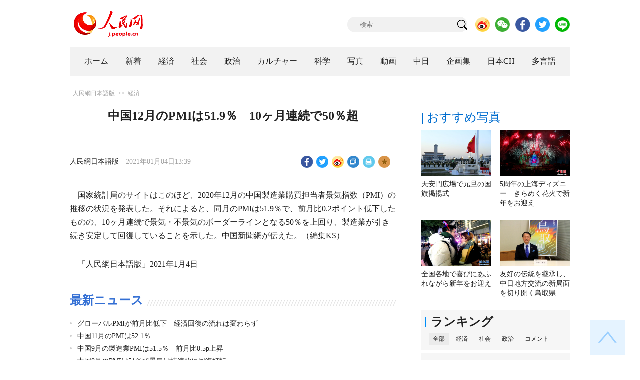

--- FILE ---
content_type: text/html
request_url: http://j.people.com.cn/n3/2021/0104/c94476-9805659.html
body_size: 9797
content:
<!DOCTYPE html PUBLIC "-//W3C//DTD XHTML 1.0 Transitional//EN" "http://www.w3.org/TR/xhtml1/DTD/xhtml1-transitional.dtd">
<html xmlns="http://www.w3.org/1999/xhtml">
<head>
<!--解决Twiiter无法识别官网链接-->
<meta name="twitter:card" content="summary_large_image" />
<meta name="twitter:title" content="中国12月のPMIは51.9％　10ヶ月連続で50％超" />
<meta name="twitter:description" content="国家統計局のサイトはこのほど、2020年12月の中国製造業購買担当者景気指数（PMI）の推移の状況を発表した。" />
<meta name="twitter:image:src" content="" />
<!--解决Twiiter无法识别官网链接-->
<meta http-equiv="content-type" content="text/html;charset=UTF-8"/>
<meta http-equiv="Content-Language" content="utf-8" />
<meta content="all" name="robots" />
<title>中国12月のPMIは51.9％　10ヶ月連続で50％超--人民網日本語版--人民日報</title>
<meta name="copyright" content="" />
<meta name="description" content="国家統計局のサイトはこのほど、2020年12月の中国製造業購買担当者景気指数（PMI）の推移の状況を発表した。" />
<meta name="keywords" content="PMI" />
<meta name="filetype" content="0" />
<meta name="publishedtype" content="1" />
<meta name="pagetype" content="1" />
<meta name="catalogs" content="F_94476" />
<meta name="contentid" content="F_9805659" />
<meta name="publishdate" content="2021-01-04" />
<meta name="author" content="F_100584" />
<meta name="source" content="ソース：人民網日本語版 オリジナル" />
<meta name="editor" content="F_100584">
<meta name="sourcetype" content="10">
<meta http-equiv="X-UA-Compatible" content="IE=10" />
<meta name="viewport" content="width=device-width,initial-scale=1.0,minimum-scale=1.0,maximum-scale=1.0" />
<link href="/img/FOREIGN/2018/12/312942/page.css" type="text/css" rel="stylesheet" media="all" />
<link href="/img/FOREIGN/2018/12/312942/mobile.css" type="text/css" rel="stylesheet" media="all" />
<link href="http://tools.people.com.cn/libs/swiper/3.3.1/swiper-3.3.1.min.css" rel="stylesheet" type="text/css" />
<script src="http://tools.people.com.cn/libs/jquery/1.11.1/jquery-1.11.1.min.js" type="text/javascript"></script>
<script src="http://tools.people.com.cn/libs/swiper/3.3.1/swiper-3.3.1.jquery.min.js" type="text/javascript"></script>
<script src="/img/FOREIGN/2018/12/312942/js/nav.js" type="text/javascript"></script>
</head>
<body>
<!--header-->
<div class="w1000 mt30 banner clearfix" style="display:none;">
	<div class="fl"></div>
    <div class="center fl"></div>
    <div class="fr"></div>
</div>

<!--logo-->
<div class="w1000 logo clearfix">
	<div class="fl"><a href="http://j.people.com.cn/" target="_blank"><img src="/img/FOREIGN/2018/12/312942/images/logo.png" alt="" /></a></div>
	<div class="fr">
    	<span><b><a href="https://www.facebook.com/jinminmou">Facebook</a></b>&nbsp;&nbsp;<b><a href="https://twitter.com/peopledailyJP">Twitter</a></b></span>
		<div class="search">
			<form action="http://search.people.com.cn/language/jsearch.do" name="searchForm" method="post" target="_blank">
				<input name="siteName" value="j" type="hidden" />
				<input name="pageNum" value="1" type="hidden" />
				<input type="text" name="keyword" id="keyword" class="s1" value="" placeholder="検索" /><input type="image" name="button" id="button" value="search" src="/img/FOREIGN/2018/12/312942/images/icon1.png" />
			</form>
		</div>
		<div class="share_btn">
			<a href="https://weibo.com/peoplejapan?is_hot=1" target="_blank"><img src="/NMediaFile/2018/1212/FOREIGN201812121645393611703500686.png" width="29" height="29"/></a>
<a href="http://j.people.com.cn/n3/2019/0225/c94475-9549680.html" target="_blank"><img src="/NMediaFile/2018/1212/FOREIGN201812121645395242656659857.png" width="29" height="29"/></a>
<a href="https://www.facebook.com/jinminmou" target="_blank"><img src="/NMediaFile/2018/1212/FOREIGN201812121645395897063335483.png" width="29" height="29"/></a>
<a href="https://twitter.com/peopledailyJP" target="_blank"><img src="/NMediaFile/2018/1212/FOREIGN201812121645396555978173595.png" width="29" height="29"/></a>
<a href="https://lin.ee/B7QLNpW" target="_blank"><img src="/NMediaFile/2018/1212/FOREIGN201812121645397218324186259.png" width="29" height="29"/></a>

		</div>
	</div>
</div>
<!--nav-->
<div id="nav_box">
<div class="w1000 nav clearfix">
<ul><li><i><a href="http://j.people.com.cn/ 

"  target="_blank">ホーム</a></i></li>
<li><i><a href="http://j.people.com.cn/94765/index.html 

"  target="_blank">新着</a></i></li>
<li>
<i><a href="http://j.people.com.cn/94476/index.html 

" target="_blank">経済</a></i>
<div style="width:490px;">
<span></span>
<em><a href="/94476/415844/index.html" target="_blank">丸わかり！中国キーワード</a>|<a href="http://j.people.com.cn/96019/index.html" target="_blank">中国における日本企業</a>|<a href="http://j.people.com.cn/94476/310100/index.html" target="_blank">経済関連データ</a></em>
</div>
</li>
<li>
<i><a href="http://j.people.com.cn/94475/index.html" target="_blank">社会</a></i>
<div style="width:120px;">
<span></span>
<em><a href="http://j.people.com.cn/94475/202874/index.html" target="_blank">健康知恵袋</a></em>
</div>
</li>
<li>
<i><a href="http://j.people.com.cn/94474/index.html 

" target="_blank" target="_blank">政治</a></i>
<div style="width:380px;">
<span></span>
<em><a href="http://j.people.com.cn/95959/206375/index.html" target="_blank">指導者関連報道</a>|<a href="http://j.people.com.cn/95968" target="_blank">外交部記者会見</a>|<a href="http://j.people.com.cn/94474/313798/index.html" target="_blank">共産党ニュース</a></em>
</div>
</li>
<li>
<i><a href="http://j.people.com.cn/206603/index.html" target="_blank">カルチャー</a></i>
<div style="width:260px;">
<span style="left:15%"></span>
<em><a href="http://j.people.com.cn/206603/312529/index.html" target="_blank">伝統文化</a>|<a href="http://j.people.com.cn/206603/312528/index.html" target="_blank">文化遺産</a>|<a href="http://j.people.com.cn/206603/208949/index.html" target="_blank">映画速報</a></em>
</div>
</li>
<li>
<i><a href="http://j.people.com.cn/95952/index.html" target="_blank">科学</a></i>
<div style="width:420px;">
<span></span>
<em><a href="http://j.people.com.cn/95952/414805/index.html" target="_blank">中国の最新技術</a>|<a href="http://j.people.com.cn/95952/100425/index.html" target="_blank">宇宙開発</a>|<a href="http://j.people.com.cn/95952/100421/index.html" target="_blank">資源·環境</a>|<a href="http://j.people.com.cn/95952/100420/index.html" target="_blank">材料</a>|<a href="http://j.people.com.cn/95952/312527/index.html" target="_blank">科学と健康</a></em>
</div>
</li>
<li><i><a href="http://j.people.com.cn/94638/index.html 

" target="_blank">写真</a></i></li>
<li><i><a href="http://j.people.com.cn/94689/index.html 

" target="_blank">動画</a></i></li>
<li><i><a href="http://j.people.com.cn/94473/index.html 

" target="_blank">中日</a></i></li>
<li><i><a href="http://j.people.com.cn/207985/index.html 

" target="_blank">企画集</a></i></li>
<li><i><a href="http://japan.people.com.cn/ 

" target="_blank">日本CH</a></i></li>
<li>
<i><a href="" target="_blank">多言語</a></i>
<div style="width:660px;margin-left: -550px;">
<span style="left:88%"></span>
<em><a href="http://www.people.com.cn/ 

" target="_blank">中国語</a>|<a href="http://en.people.cn/index.html 

" target="_blank">英語</a>|<a href="http://russian.people.com.cn/ 

" target="_blank">ロシア語</a>|<a href="http://french.peopledaily.com.cn/ 

" target="_blank">フランス語</a>|<a href="http://spanish.peopledaily.com.cn/ 

" target="_blank">スペイン語</a>|<a href="http://arabic.people.com.cn/ 

" target="_blank">アラビア語</a>|<a href="http://kr.people.com.cn/ 

" target="_blank">韓国語</a>|<a href="http://german.people.com.cn/ 

" target="_blank">ドイツ語</a>|<a href="http://portuguese.people.com.cn/ 

" target="_blank">ポルトガル</a></em>
</div>
</li></ul>
</div>
</div>
<div class="w1000 nav_mob clearfix">
	<div class="swiper-wrapper"><span class="swiper-slide"><a href="http://j.people.com.cn/94474/index.html">政治</a></span>
<span class="swiper-slide"><a href="http://j.people.com.cn/94476/index.html">経済</a></span>
<span class="swiper-slide"><a href="http://j.people.com.cn/94475/index.html">社会</a></span>
<span class="swiper-slide"><a href="http://j.people.com.cn/95952/index.html">科学</a></span>
<span class="swiper-slide"><a href="http://j.people.com.cn/94638/index.html">写真</a></span>
<span class="swiper-slide"><a href="http://j.people.com.cn/94689/index.html">動画</a></span>
<span class="swiper-slide"><a href="http://j.people.com.cn/94473/index.html">中日</a></span>
<span class="swiper-slide"><a href="http://j.people.com.cn/206603/index.html">カルチャー</a></span>
<span class="swiper-slide"><a href="http://japan.people.com.cn/">日本チャンネル</a></span></div>
	<div class="swiper-button-next"></div>
</div>
<script>
var swiper = new Swiper('.nav_mob', {
   direction:'horizontal',
   slidesPerView :'auto',
   slideToClickedSlide: true,
   nextButton: '.swiper-button-next'
});
</script>
<!--txt_con-->
<div class="w1000 d2Con txt_con clearfix">
	<div class="fl">
		<div class="d2nav clearfix"><a href="http://j.people.com.cn/" class="clink">人民網日本語版</a>&gt;&gt;<a href="http://j.people.com.cn/94476/" class="clink">経済</a></div>
		<h1>中国12月のPMIは51.9％　10ヶ月連続で50％超</h1>
        <h2></h2>
		<div class="txt_1 clearfix">
			<div class="left"><a href="http://j.people.com.cn/">人民網日本語版</a>　2021年01月04日13:39</div>
			<div class="right">
				<div class="bdsharebuttonbox">
					<a href="#" class="bds_fbook" data-cmd="fbook" title="分享到Facebook"></a>
					<a href="#" class="bds_twi" data-cmd="twi" title="分享到Twitter"></a>
					<a href="#" class="bds_tsina" data-cmd="tsina" title="分享到新浪微博"></a>
					<a href="#" class="bds_copy" data-cmd="copy" title="分享到复制网址"></a>
					<a href="#" class="bds_print" data-cmd="print" title="分享到打印"></a>
					<a href="javascript:;" class="bds_favor" onclick="javascript:addfavor('','人民網日本語版');"  title="お気に入りに追加"></a>
				</div>
				<script>
				window._bd_share_config={"common":{"bdSnsKey":{},"bdText":"","bdMini":"2","bdMiniList":false,"bdPic":"","bdStyle":"1","bdSize":"24"},"share":{}};with(document)0[(getElementsByTagName('head')[0]||body).appendChild(createElement('script')).src='http://bdimg.share.baidu.com/static/api/js/share.js?v=89860593.js?cdnversion='+~(-new Date()/36e5)];
				</script>
				<script src="/img/FOREIGN/2018/12/312942/js/addfavor.js" type="text/javascript"></script>
			</div>
		</div>
		<div class="txt_2 clearfix">
			
            <p style="text-indent: 1em;">
	国家統計局のサイトはこのほど、2020年12月の中国製造業購買担当者景気指数（PMI）の推移の状況を発表した。それによると、同月のPMIは51.9％で、前月比0.2ポイント低下したものの、10ヶ月連続で景気・不景気のボーダーラインとなる50％を上回り、製造業が引き続き安定して回復していることを示した。中国新聞網が伝えた。（編集KS）</p>
<p style="text-indent: 1em;">
	「人民網日本語版」2021年1月4日</p>

        	<div class="page_n clearfix"></div>
            
		</div>
		<div class="tit1 tit4 tit5 clearfix"><h2>最新ニュース</h2></div>
		<ul class="list_14 list7 clearfix"><li><a href="/n3/2020/1207/c94476-9796474.html" target=_blank>グローバルPMIが前月比低下　経済回復の流れは変わらず</a></li><li><a href="/n3/2020/1130/c94476-9794066.html" target=_blank>中国11月のPMIは52.1％</a></li><li><a href="/n3/2020/0930/c94476-9766192.html" target=_blank>中国9月の製造業PMIは51.5％　前月比0.5p上昇</a></li><li><a href="/n3/2020/0831/c94476-9740264.html" target=_blank>中国8月のPMIは51％で景気は持続的に回復好転</a></li><li><a href="/n3/2020/0731/c94476-9717123.html" target=_blank>中国7月の製造業PMIは51.1％　前月比上昇</a></li><li><a href="/n3/2020/0601/c94476-9696356.html" target=_blank>中国5月の製造業PMIは50.6％</a></li><li><a href="/n3/2020/0430/c94476-9686009.html" target=_blank>中国4月の製造業PMIは50.8％</a></li><li><a href="/n3/2020/0401/c94476-9674956.html" target=_blank>V字回復！中国3月のPMIが大幅反転上昇して52％に</a></li><li><a href="/n3/2020/0302/c94476-9663842.html" target=_blank>中国今年2月の製造業PMIは35.7％</a></li><li><a href="/n3/2020/0201/c94476-9653115.html" target=_blank>中国1月の製造業PMIは50％、新型コロナの影響は更なる観察が必要</a></li></ul>
		<div class="tit1 tit4 tit5 clearfix"><h2>注目フォトニュース</h2></div>
		<ul class="pic13 clearfix"><li>
	<a href="/n3/2020/1228/c94638-9803666.html" target="_blank"><img src="/NMediaFile/2020/1228/FOREIGN202012281536000102291542213.png" width="196" height="130"/></a><span><a href='/n3/2020/1228/c94638-9803666.html' >中国のネットユーザーのうち、約2億2300万人が小中高大学生</a></span>
</li>
<li>
	<a href="/n3/2020/1224/c94638-9802791.html" target="_blank"><img src="/NMediaFile/2020/1224/FOREIGN202012241600000141018696900.jpg" width="196" height="130"/></a><span><a href='/n3/2020/1224/c94638-9802791.html' >中国における成人の過半数が体重超過または肥満</a></span>
</li>
<li>
	<a href="/n3/2020/1224/c94638-9802795.html" target="_blank"><img src="/NMediaFile/2020/1224/FOREIGN202012241604000426572554851.jpeg" width="196" height="130"/></a><span><a href='/n3/2020/1224/c94638-9802795.html' >40ヶ国・地域以上が英国からの航空便乗り入れを一時停止へ</a></span>
</li>
<li>
	<a href="/n3/2020/1223/c94638-9802297.html" target="_blank"><img src="/NMediaFile/2020/1223/FOREIGN202012231501000365732778053.jpeg" width="196" height="130"/></a><span><a href='/n3/2020/1223/c94638-9802297.html' >24日から一部高速鉄道が「サイレント車両」に　23日からチ…</a></span>
</li>
<li>
	<a href="/n3/2020/1222/c94638-9801782.html" target="_blank"><img src="/NMediaFile/2020/1222/FOREIGN202012221556000384586095235.jpg" width="196" height="130"/></a><span><a href='/n3/2020/1222/c94638-9801782.html' >路線バス専用信号機の運用テスト開始　江蘇省鎮江</a></span>
</li>
<li>
	<a href="/n3/2020/1221/c94638-9801321.html" target="_blank"><img src="/NMediaFile/2020/1221/FOREIGN202012211621000537792966256.jpeg" width="196" height="130"/></a><span><a href='/n3/2020/1221/c94638-9801321.html' >FIFA女子サッカー世界ランキング、中国は第15位</a></span>
</li>
</ul>
		<div class="txt5 clearfix">
			<h3>コメント</h3>
			<div>
				<form action="http://foreign_comments.people.cn/japanese/index.php/Comment/insercomment" id="form" name="form" method="post" accept-charset="utf-8">
                <input type = "hidden" name = "type" value = "0">
                <input type = "hidden" name = "news_id" id = "news_id" value = "9805659">
                <input type = "hidden" name = "news_url" value = "http://j.people.com.cn/n3/2021/0104/c94476-9805659.html">
                <input type = "hidden" name = "news_title" value = '中国12月のPMIは51.9％　10ヶ月連続で50％超'>
                <input type = "hidden" name = "node_id" value = "94476">
		        <ul>
		            <li><span><em>名前</em> <input type="text"  name="uid" id="uid"></span><a href="http://foreign_comments.people.cn/japanese/index.php/comment/netuser/9805659" target="_blank"><a href="/414792/index.html" target="_blank">すべてのコメントを見る</a></a></li>
		            <li><em>コメントを書く
</em><textarea  name="comment" id="comment" cols="45" rows="5"></textarea></li>
		            <li class="end"><a href="#" onclick="chake_submit()">送信</a></li>
		        </ul>
		        </form>
		    </div>
		</div>
	</div>
	<div class="fr">
    	<div class="tit2 d2tit2 clearfix" id="tit4"><span class="active">| おすすめ写真</span></div>
    	<ul class="pic8 clearfix" style="display:block;"><li><a href="/n3/2021/0101/c94638-9805258.html" target="_blank"><img src="/NMediaFile/2021/0101/FOREIGN202101011451000406425624715.jpg" width="140" height="92" alt="天安門広場で行われた元旦の国旗掲揚式の様子。（撮影・任超）"/></a><a href='/n3/2021/0101/c94638-9805258.html' >天安門広場で元旦の国旗掲揚式</a></li>
<li><a href="/n3/2021/0101/c94638-9805262.html" target="_blank"><img src="/NMediaFile/2021/0101/FOREIGN202101011508000576247528056.jpg" width="140" height="92" alt="5周年記念マークが世界最大のディズニーのお城に鮮やかに映し出された。（撮影・湯彦俊）"/></a><a href='/n3/2021/0101/c94638-9805262.html' >5周年の上海ディズニー　きらめく花火で新年をお迎え</a></li>
<li><a href="/n3/2021/0101/c94638-9805263.html" target="_blank"><img src="/NMediaFile/2021/0101/FOREIGN202101011513000409017464505.jpg" width="140" height="92" alt="2020年12月31日、上海新天地で、見つめ合いながら新年を迎えるカップル。（撮影・陳飛）"/></a><a href='/n3/2021/0101/c94638-9805263.html' >全国各地で喜びにあふれながら新年をお迎え</a></li>
<li><a href="/n3/2020/1229/c94475-9803921.html" target="_blank"><img src="/NMediaFile/2020/1229/FOREIGN202012291030000132778782600.jpg" width="140" height="92" alt="11月25日、人民網の取材を受ける平井伸治鳥取県知事（撮影・呉穎）。"/></a><a href='/n3/2020/1229/c94475-9803921.html' >友好の伝統を継承し、中日地方交流の新局面を切り開く鳥取県…</a></li>
</ul>
		
		
        <div class="tit3 clearfix">
			<div class="clearfix"><h2>ランキング</h2></div>
			<ul><li class="active">全部</li>
<li>経済</li>
<li>社会</li>
<li>政治</li>
<li><a href="http://j.people.com.cn/414792/index.html" target="_blank">コメント</a></li></ul>
		</div>
        <div class="list5 clearfix">
			<ul style="display: block;"><li><span>1</span><a href="/n3/2021/0104/c94475-9805605.html" title="「蘭州オシドリ牛肉拉麺」の登場にハッピーも2倍！の声" target="_blank">「蘭州オシドリ牛肉拉麺」の登場に…</a></li><li><span>2</span><a href="/n3/2021/0104/c94474-9805628.html" title="在日本中国大使館、「中国製」ワクチンが日本流入との日本メディア報道についてコメント" target="_blank">在日本中国大使館、「中国製」ワク…</a></li><li><span>3</span><a href="/n3/2021/0104/c95952-9805618.html" title="火星探査機「天問1号」、飛行距離が4億キロを突破" target="_blank">火星探査機「天問1号」、飛行距離…</a></li><li><span>4</span><a href="/n3/2021/0104/c95952-9805632.html" title="累計で1118億kWh！三峡発電所が年間発電量の世界記録を更新" target="_blank">累計で1118億kWh！三峡発電…</a></li></ul>
			<ul style="display: none;"><li><span>1</span><a href="/n3/2021/0101/c94638-9805259.html" title="長江流域の重点水域で「10年禁漁」が全面スタート" target="_blank">長江流域の重点水域で「10年禁漁…</a></li><li><span>2</span><a href="/n3/2020/1231/c94476-9805008.html" title="北京の企業が平均年収263万円で一線都市のトップに" target="_blank">北京の企業が平均年収263万円で…</a></li><li><span>3</span><a href="/n3/2020/1231/c94476-9804875.html" title="10組のデータから読み取る2020年の中国経済" target="_blank">10組のデータから読み取る202…</a></li><li><span>4</span><a href="/n3/2020/1230/c94476-9804547.html" title="2019年の名目GDP最終確定値は98兆6515億元" target="_blank">2019年の名目GDP最終確定値…</a></li><li><span>5</span><a href="/n3/2020/1231/c94476-9804925.html" title="中国EU投資協定の対象分野、従来の二国間協定をはるかに凌駕" target="_blank">中国EU投資協定の対象分野、従来…</a></li><li><span>6</span><a href="/n3/2020/1231/c94476-9804945.html" title="淘宝が「変なグッズコンテスト」各賞発表　独創性に敬服" target="_blank">淘宝が「変なグッズコンテスト」各…</a></li><li><span>7</span><a href="/n3/2020/1231/c94476-9804988.html" title="海南離島免税ショッピングが競争時代へ　三亜に新たに免税店3店舗" target="_blank">海南離島免税ショッピングが競争時…</a></li><li><span>8</span><a href="/n3/2020/1230/c94476-9804393.html" title="感染症で一人一人に合った外食ニーズ急増　少量や一人席など" target="_blank">感染症で一人一人に合った外食ニー…</a></li><li><span>9</span><a href="/n3/2020/1230/c94476-9804546.html" title="21年の中国不動産価格は5％上昇か　長江デルタが上位に" target="_blank">21年の中国不動産価格は5％上昇…</a></li><li><span>10</span><a href="/n3/2020/1231/c94476-9804814.html" title="小型ロボットがスマホに取って代わるか？" target="_blank">小型ロボットがスマホに取って代わ…</a></li></ul>
			<ul style="display: none;"><li><span>1</span><a href="/n3/2020/1231/c206603-9804715.html" title="週間時事用語（年越し料理、 対人恐怖症、生理休暇など）&$&$" target="_blank">週間時事用語（年越し料理、 対人…</a></li><li><span>2</span><a href="/n3/2021/0101/c94638-9805263.html" title="全国各地で喜びにあふれながら新年をお迎え" target="_blank">全国各地で喜びにあふれながら新年…</a></li><li><span>3</span><a href="/n3/2020/1230/c94475-9804441.html" title="タイで旧正月の「春節」が2021年の特別法定休暇に" target="_blank">タイで旧正月の「春節」が2021…</a></li><li><span>4</span><a href="/n3/2021/0101/c94475-9805211.html" title="北京市が9種類のグループにコロナワクチン緊急接種　春節までに" target="_blank">北京市が9種類のグループにコロナ…</a></li><li><span>5</span><a href="/n3/2021/0101/c94638-9805244.html" title="ユニバーサル・北京・リゾートの中核エリアが全面完成" target="_blank">ユニバーサル・北京・リゾートの中…</a></li><li><span>6</span><a href="/n3/2021/0101/c94638-9805262.html" title="5周年の上海ディズニー　きらめく花火で新年をお迎え" target="_blank">5周年の上海ディズニー　きらめく…</a></li><li><span>7</span><a href="/n3/2020/1230/c94638-9804420.html" target="_blank">美しく姿を変えた北京の胡同</a></li><li><span>8</span><a href="/n3/2020/1231/c94475-9804923.html" title="北京の雍和宮、恒例の「臘八粥」を無料でふるまうイベント中止に" target="_blank">北京の雍和宮、恒例の「臘八粥」を…</a></li><li><span>9</span><a href="/n3/2021/0101/c94638-9805258.html" target="_blank">天安門広場で元旦の国旗掲揚式</a></li><li><span>10</span><a href="/n3/2021/0101/c94638-9805227.html" title="北京冬季五輪・パラリンピックの競技マークが発表" target="_blank">北京冬季五輪・パラリンピックの競…</a></li></ul>
            <ul style="display: none;"><li><span>1</span><a href="/n3/2020/1231/c94474-9805019.html" title="習近平国家主席の2021年新年のあいさつ" target="_blank">習近平国家主席の2021年新年…</a></li><li><span>2</span><a href="/n3/2020/1228/c94474-9803710.html" title="改正国防法を2021年1月1日に施行" target="_blank">改正国防法を2021年1月1日…</a></li><li><span>3</span><a href="/n3/2020/1226/c94474-9803297.html" title="米国政治屋が中国の統一戦線に汚名を着せる言論について" target="_blank">米国政治屋が中国の統一戦線に汚…</a></li><li><span>4</span><a href="/n3/2021/0101/c94474-9805253.html" title="全国政協が新年の茶話会　習近平総書記が重要演説を発表" target="_blank">全国政協が新年の茶話会　習近平…</a></li><li><span>5</span><a href="/n3/2020/1225/c94474-9803198.html" title="西側による「ワクチン外交」との対中非難に悪意あり" target="_blank">西側による「ワクチン外交」との…</a></li><li><span>6</span><a href="/n3/2020/1231/c94474-9805000.html" title="事実は雄弁に勝る　新型コロナの厳しい試練を乗り越えた中国" target="_blank">事実は雄弁に勝る　新型コロナの…</a></li><li><span>7</span><a href="/n3/2020/1230/c94474-9804183.html" title="日本による中国侵略戦争の軍事機密文書を公開　最高意思決定の内幕を初めて暴く" target="_blank">日本による中国侵略戦争の軍事機…</a></li><li><span>8</span><a href="/n3/2020/1230/c94474-9804504.html" title="新華社が選ぶ2020年の中国国内10大ニュースとは？" target="_blank">新華社が選ぶ2020年の中国国…</a></li><li><span>9</span><a href="/n3/2020/1225/c94474-9803144.html" title="孔鉉佑駐日大使「中日関係の健全で安定した発展には両国民の友好が不可欠」" target="_blank">孔鉉佑駐日大使「中日関係の健全…</a></li><li><span>10</span><a href="/n3/2020/1228/c94474-9803663.html" title="新型コロナと闘った2020年、中国は首脳外交をこう繰り広げた" target="_blank">新型コロナと闘った2020年、…</a></li></ul>
			<ul class="end" style="display: none;">
				<li><span></span><a href="http://j.people.com.cn/n3/2019/0103/c206603-9534301.html" target="_blank">瓔らくの危機脱出の妙味　皇帝がい...</a></li><li><span></span><a href="http://j.people.com.cn/n3/2020/0203/c95952-9653703.html" target="_blank">マスクは2日で一枚の使用も可能か...</a></li><li><span></span><a href="http://j.people.com.cn/n3/2018/0621/c94475-9473657.html" target="_blank">ほんとかな
</a></li><li><span></span><a href="http://j.people.com.cn/n3/2018/0515/c94475-9460375.html" target="_blank">厉害~</a></li><li><span></span><a href="http://j.people.com.cn/n3/2018/0112/c94475-9314990.html" target="_blank">ないす！</a></li><li><span></span><a href="http://j.people.com.cn/n3/2019/0418/c94475-9568494.html" target="_blank">もっと詳しく教えてほしい！</a></li><li><span></span><a href="http://j.people.com.cn/n3/2019/0521/c94475-9580174.html" target="_blank">どこの店ですか
</a></li><li><span></span><a href="http://j.people.com.cn/n3/2019/0219/c94475-9547710.html" target="_blank">このホームページはかわいい</a></li><li><span></span><a href="http://j.people.com.cn/n3/2018/1210/c94689-9526974.html" target="_blank">上海ディズニー、ロリータ撮影、と...</a></li><li><span></span><a href="http://j.people.com.cn/n3/2017/1101/c94473-9287261.html" target="_blank">これからも楽しみにしています。　...</a></li>
			</ul>
		</div>
        <script type="text/javascript">$(document).ready(function(){
			$(".tit3").attr("id","tit3_mt0");
			$(".tit3 li").bind('mouseover',function(){
				$(".tit3 li").attr("class","");
				$(".list5 ul").hide();
			  
				$(this).attr("class","active");
				$(".list5 ul").eq($(this).index()).show();
			});
			for(var i=0;i<3;i++){
				$(".list5 ul").eq(0).find("li").eq(i).addClass("num");
				$(".list5 ul").eq(1).find("li").eq(i).addClass("num");
				$(".list5 ul").eq(2).find("li").eq(i).addClass("num");
				$(".list5 ul").eq(3).find("li").eq(i).addClass("num");
				$(".list5 ul").eq(4).find("li").eq(i).addClass("num");
			}
			$(".list5 ul.end").find("li > span").each(function(i ,e){
				$(this).text(i+1);
			});
		});</script>
        <div class="tit2 mt20 clearfix"><a href="http://j.people.com.cn/207985/index.html" target="_blank"><h2>企画</h2></a></div>
		<ul class="list_14 list4 clearfix"><li><a href='/n3/2020/1106/c94638-9777387.html' target="_blank">＜企画＞今、ネットで話題の「ワーカー…</a></li>
<li><a href='/n3/2020/1028/c94638-9773955.html' target="_blank">＜企画＞大学生の約8割が「中国国産ブ…</a></li>
<li><a href='/n3/2020/0820/c94638-9736813.html' target="_blank">＜企画＞食べ残しゼロへ　各地が取り組…</a></li>
<li><a href='/n3/2020/0608/c94638-9698462.html' target="_blank">＜企画＞ナイトタイムエコノミー復活へ…</a></li>
<li><a href='/n3/2020/0508/c94638-9688153.html' target="_blank">＜企画＞貧困脱却までの村民たちの足跡</a></li>
<li><a href='/n3/2020/0323/c94638-9671378.html' target="_blank">＜企画＞世界のウイルスとの闘いに「中…</a></li>
<li><a href='/n3/2020/0303/c95952-9664177.html' target="_blank">いつになったらマスクを外せる？マスク…</a></li>
<li><a href='/n3/2020/0226/c94638-9662370.html' target="_blank">＜企画＞ウイルスとの闘いでは一般の人…</a></li>
<li><a href='/n3/2020/0228/c94638-9663029.html' target="_blank">＜企画＞アイデアいろいろ！一般市民の…</a></li>
<li><a href='/n3/2019/0823/c94476-9608751.html' target="_blank">＜図解＞中国都市の「ナイトタイムエコ…</a></li>
</ul>
        
		<div class="tit2 d2tit2 clearfix"><h2><a href="http://j.people.com.cn/94689/index.html" target="_blank">おすすめ動画</a></h2></div>
		<ul class="pic11 clearfix"><li><a href="/n3/2020/1230/c94475-9804237.html" target="_blank"><img src="/NMediaFile/2020/1230/FOREIGN202012301409000506585867634.jpg" width="143" height="95"/></a><i></i><a href='/n3/2020/1230/c94475-9804237.html' >市場の小さなカフェ</a></li>
<li><a href="/n3/2020/1229/c94475-9803921.html" target="_blank"><img src="/NMediaFile/2020/1229/FOREIGN202012291030000132778782600.jpg" width="143" height="95" alt="11月25日、人民網の取材を受ける平井伸治鳥取県知事（撮影・呉穎）。"/></a><i></i><a href='/n3/2020/1229/c94475-9803921.html' >友好の伝統を継承し、中日地方交流の新局面を切り開く鳥取県——平…</a></li>
<li><a href="/n3/2020/1221/c206603-9801152.html" target="_blank"><img src="/NMediaFile/2020/1221/FOREIGN202012211050000472957754037.jpg" width="143" height="95"/></a><i></i><a href='/n3/2020/1221/c206603-9801152.html' >【ぶらり北京】トレンドスポットで野菜を買おう！三里屯編</a></li>
<li><a href="/n3/2020/1218/c94475-9800720.html" target="_blank"><img src="/NMediaFile/2020/1218/FOREIGN202012181603000517350981369.jpg" width="143" height="95"/></a><i></i><a href='/n3/2020/1218/c94475-9800720.html' >【インタビュー】経験と知識頼りに中国で「探す、見つけ出す」を続…</a></li>

</ul>
	</div>
</div>
<!--copyright-->
<div id="copyright">このウェブサイトの著作権は人民網にあります。<br />
掲載された記事、写真の無断転載を禁じます。<br />
Tel:日本（03）3449-8257 Mail：japan@people.cn</div>
<!--fd_right-->
<div id="fd_right">
	<span><a onclick="window.scroll(0,0);this.blur()" href="javascript:void(0);"><img src="/img/FOREIGN/2018/12/312942/images/back.png" alt="" /></a></span>
    <span class="right_mob"><a onclick="window.scroll(0,0);this.blur()" href="javascript:void(0);"><img src="/img/FOREIGN/2018/12/312942/images/top.png" alt="" /></a></span>
</div>
<script src="http://tools.people.com.cn/libs/jquery/1.11.1/jquery-1.11.1.min.js" type="text/javascript"></script>
<script src="/img/FOREIGN/2018/12/312942/js/jquery.tu.js" type="text/javascript"></script>
<script src="/img/FOREIGN/2018/12/312942/js/d2.js" type="text/javascript"></script>
<script type="text/javascript">
$(document).ready(function(){
	$('.txt_2 p img').removeAttr("style");
	$('.txt_3 dl').eq(-1).css("border-bottom","none");
	$('.pic13 li:nth-child(3n+1)').css("margin-left",0);
});
</script>
<script type="text/javascript">
function chake_submit(){
	var uid = $('#uid').val();  
	var comment = $('#comment').val(); 
	var news_id = $('#news_id').val();

	var cookies_newsid = $.cookie(news_id);
	if (cookies_newsid == comment){
		alert('重複コメントの投稿はおやめください。');
		return false;
	}else{
		if(uid == ''){
			alert('お名前欄が記入されていません。');
			return false;
		}
		if(comment == ''){
		   alert('コメント欄が記入されていません。');
		   return false;
		}
		$.cookie(news_id, comment, { expires: 1 }); 
		document.getElementById('form').submit();  
	}
}
</script>
<script src="http://www.people.com.cn/img/2016wb/jweixin-1.0.0.js" type="text/javascript"></script>
<script type="text/javascript">
var str="中国12月のPMIは51.9％　10ヶ月連続で50％超";
var str1="中国12月のPMIは51.9％　10ヶ月連続で50％超";
str=str.replace(/&nbsp;/g," ")
str=str.replace(/&quot;/g,'"')
str=str.replace(/<br>/g,"")
str1=str1.replace(/&nbsp;/g," ")
str1=str1.replace(/&quot;/g,'"')
str1=str1.replace(/<br>/g,"")
var wxData = {
	"imgUrl": "http://www.people.com.cn/img/2016wb/images/logo_share.jpg", // 200x200
	"link": window.location.href,
	"desc": "" + str + "",
	"title": "" + str1 + ""
};
</script>
<script src="http://www.people.com.cn/img/2016wb/WeiXinData.js" type="text/javascript"></script>
<img src="http://counter.people.cn:8000/d.gif?id=9805659" width=0 height=0 style="display:none;">
<script src="http://tools.people.com.cn/css/2010tianrun/webdig_test.js" language="javascript" type="text/javascript" async></script>
</body>
</html>

--- FILE ---
content_type: text/html;charset=ISO-8859-1
request_url: http://wx-api.people.com.cn/weixin/JS.js?url=http%3A%2F%2Fj.people.com.cn%2Fn3%2F2021%2F0104%2Fc94476-9805659.html
body_size: 282
content:
var peopleWXConfig = {debug: false,appId: 'wxe9121b636db7c039',timestamp: '1768637646',nonceStr: 'people',signature: '3ab20edc7861d9d2b5ea6bb1ac3e72631f868538',jsApiList: []};